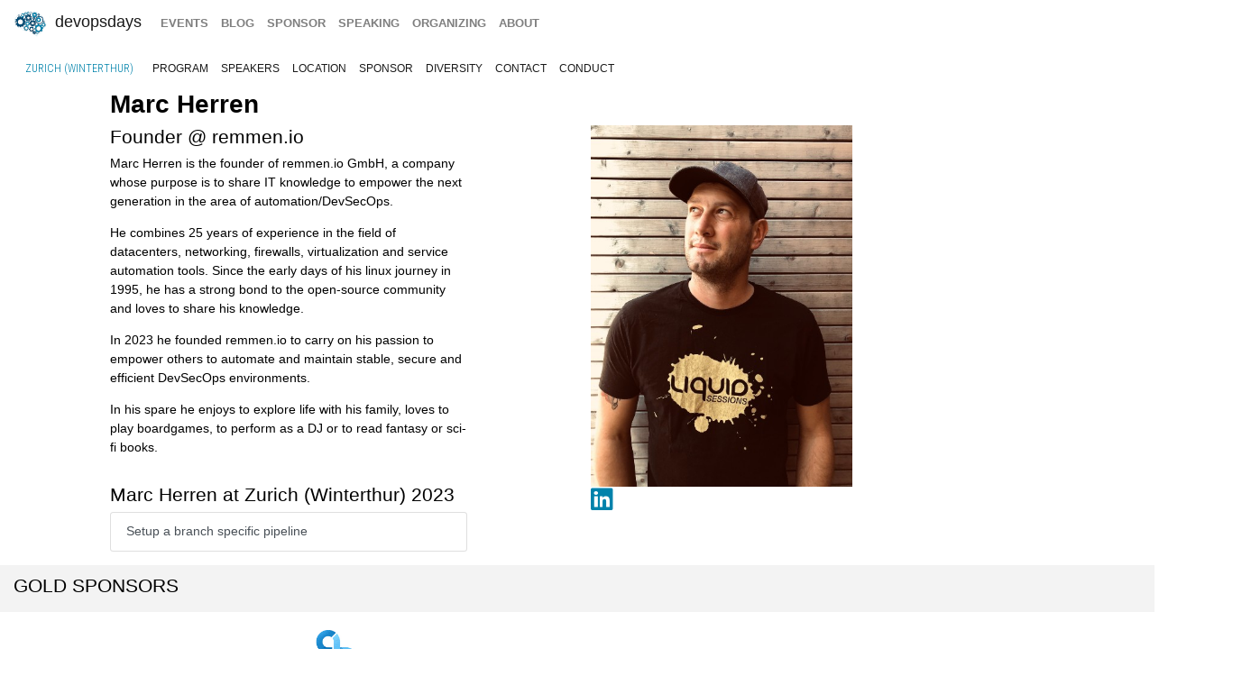

--- FILE ---
content_type: text/html; charset=UTF-8
request_url: https://devopsdays.org/events/2023-zurich/speakers/marc-herren/
body_size: 4749
content:
<!doctype html><html itemscope lang=en-US><head><meta http-equiv=X-UA-Compatible content="IE=edge"><meta charset=utf-8><meta name=HandheldFriendly content="True"><meta name=MobileOptimized content="320"><meta name=viewport content="width=device-width,initial-scale=1,shrink-to-fit=no"><meta name=generator content="Hugo 0.152.2"><meta property="og:title" content="Marc Herren"><meta name=twitter:title content="Marc Herren"><meta itemprop=name content="Marc Herren"><meta property="og:description" content="Founder @ remmen.io
Marc Herren is the founder of remmen.io GmbH, a company whose purpose is to share IT knowledge to empower the next generation in the area of automation/DevSecOps.
He combines 25 years of experience in the field of datacenters, networking, firewalls, virtualization and service automation tools.
Since the early days of his linux journey in 1995, he has a strong bond to the open-source community and loves to share his knowledge."><meta name=twitter:description content="Founder @ remmen.io
Marc Herren is the founder of remmen.io GmbH, a company whose purpose is to share IT knowledge to empower the next generation in the area of automation/DevSecOps.
He combines 25 years of experience in the field of datacenters, networking, firewalls, virtualization and service automation tools.
Since the early days of his linux journey in 1995, he has a strong bond to the open-source community and loves to share his knowledge."><meta itemprop=description content="Founder @ remmen.io
Marc Herren is the founder of remmen.io GmbH, a company whose purpose is to share IT knowledge to empower the next generation in the area of automation/DevSecOps.
He combines 25 years of experience in the field of datacenters, networking, firewalls, virtualization and service automation tools.
Since the early days of his linux journey in 1995, he has a strong bond to the open-source community and loves to share his knowledge."><meta name=twitter:site content="@devopsdays"><meta property="og:type" content="website"><meta property="og:url" content="https://devopsdays.org/events/2023-zurich/speakers/marc-herren/"><meta name=twitter:creator content="@DevOpsZH"><meta name=twitter:label1 value=Event><meta name=twitter:data1 value='devopsdays Zurich (Winterthur) 2023'><meta name=twitter:label2 value=Dates><meta name=twitter:data2 value='May 3 - 4, 2023'><meta property="og:image" content='https://www.devopsdays.org/img/sharing.jpg'><meta property="og:image:alt" content='devopsdays'><meta name=twitter:card content="summary_large_image"><meta name=twitter:image content='https://www.devopsdays.org/img/sharing.jpg'><meta itemprop=image content='https://www.devopsdays.org/img/sharing.jpg'><meta property="fb:app_id" content="1904065206497317"><meta itemprop=wordCount content="123"><title>Marc Herren - devopsdays Zurich (Winterthur) 2023</title><script>window.ga=window.ga||function(){(ga.q=ga.q||[]).push(arguments)},ga.l=+new Date,ga("create","UA-9713393-1","auto"),ga("send","pageview"),ga("create","UA-174260535-7","auto","clientTracker"),ga("clientTracker.send","pageview")</script><script async src=https://www.google-analytics.com/analytics.js></script><link rel=stylesheet href=/css/site.min.d70306a706192ba234cac80ced3b64203233a1262fe197300e9d08a3a1f97a85.css integrity="sha256-1wMGpwYZK6I0ysgM7TtkIDIzoSYv4ZcwDp0Io6H5eoU="><link href="https://fonts.googleapis.com/css?family=Roboto+Condensed:300,400,700" rel=stylesheet><link href=/fontawesome/css/fontawesome.min.css rel=stylesheet><link href=/fontawesome/css/brands.min.css rel=stylesheet><link href=/fontawesome/css/solid.min.css rel=stylesheet><link href=/fontawesome/css/v4-font-face.min.css rel=stylesheet><link rel=apple-touch-icon sizes=57x57 href=/apple-icon-57x57.png><link rel=apple-touch-icon sizes=60x60 href=/apple-icon-60x60.png><link rel=apple-touch-icon sizes=72x72 href=/apple-icon-72x72.png><link rel=apple-touch-icon sizes=76x76 href=/apple-icon-76x76.png><link rel=apple-touch-icon sizes=114x114 href=/apple-icon-114x114.png><link rel=apple-touch-icon sizes=120x120 href=/apple-icon-120x120.png><link rel=apple-touch-icon sizes=144x144 href=/apple-icon-144x144.png><link rel=apple-touch-icon sizes=152x152 href=/apple-icon-152x152.png><link rel=apple-touch-icon sizes=180x180 href=/apple-icon-180x180.png><link rel=icon type=image/png sizes=192x192 href=/android-icon-192x192.png><link rel=icon type=image/png sizes=32x32 href=/favicon-32x32.png><link rel=icon type=image/png sizes=96x96 href=/favicon-96x96.png><link rel=icon type=image/png sizes=16x16 href=/favicon-16x16.png><link rel=manifest href=/manifest.json><meta name=msapplication-TileColor content="#ffffff"><meta name=msapplication-TileImage content="/ms-icon-144x144.png"><meta name=theme-color content="#ffffff"><link href=/events/index.xml rel=alternate type=application/rss+xml title=DevOpsDays><link href=/events/index.xml rel=feed type=application/rss+xml title=DevOpsDays><script src=/js/devopsdays-min.min.6ab8ce6f544dca2401f76abc844458dc4387569400fd8abb7edb90fca2ae81cf.js integrity="sha256-arjOb1RNyiQB92q8hERY3EOHVpQA/Yq7ftuQ/KKugc8="></script></head><body lang><nav class="navbar navbar-expand-md navbar-light"><a class=navbar-brand href=/><img src=/img/devopsdays-brain.png height=30 class="d-inline-block align-top" alt="devopsdays Logo">
DevOpsDays
</a><button class=navbar-toggler type=button data-toggle=collapse data-target=#navbarSupportedContent aria-controls=navbarSupportedContent aria-expanded=false aria-label="Toggle navigation">
<span class=navbar-toggler-icon></span></button><div class="collapse navbar-collapse" id=navbarSupportedContent><ul class="navbar-nav mr-auto"><li class="nav-item global-navigation"><a class=nav-link href=/events/>events</a></li><li class="nav-item global-navigation"><a class=nav-link href=/blog/>blog</a></li><li class="nav-item global-navigation"><a class=nav-link href=/sponsor>sponsor</a></li><li class="nav-item global-navigation"><a class=nav-link href=/speaking/>speaking</a></li><li class="nav-item global-navigation"><a class=nav-link href=/organizing>organizing</a></li><li class="nav-item global-navigation"><a class=nav-link href=/about>about</a></li></ul></div></nav><nav class="navbar event-navigation navbar-expand-md navbar-light"><a href=/events/2023-zurich class=nav-link>Zurich (Winterthur)</a>
<button class=navbar-toggler type=button data-toggle=collapse data-target=#navbar2>
<span class=navbar-toggler-icon></span></button><div class="navbar-collapse collapse" id=navbar2><ul class=navbar-nav><li class="nav-item active"><a class=nav-link href=/events/2023-zurich/program>program</a></li><li class="nav-item active"><a class=nav-link href=/events/2023-zurich/speakers>speakers</a></li><li class="nav-item active"><a class=nav-link href=/events/2023-zurich/location>location</a></li><li class="nav-item active"><a class=nav-link href=/events/2023-zurich/sponsor>sponsor</a></li><li class="nav-item active"><a class=nav-link href=/events/2023-zurich/diversity>diversity</a></li><li class="nav-item active"><a class=nav-link href=/events/2023-zurich/contact>contact</a></li><li class="nav-item active"><a class=nav-link href=/events/2023-zurich/conduct>conduct</a></li></ul></div></nav><div class=container-fluid><div class=row><div class=col-md-12><div class=row><div class="col-md-12 offset-md-1"><h2 class=speaker-page>Marc Herren</h2></div></div><div class=row><div class="col-md-4 offset-md-1"><span class="speaker-page content-text"><h3 id=founder--remmenio>Founder @ remmen.io</h3><p>Marc Herren is the founder of remmen.io GmbH, a company whose purpose is to share IT knowledge to empower the next generation in the area of automation/DevSecOps.</p><p>He combines 25 years of experience in the field of datacenters, networking, firewalls, virtualization and service automation tools.
Since the early days of his linux journey in 1995, he has a strong bond to the open-source community and loves to share his knowledge.</p><p>In 2023 he founded remmen.io to carry on his passion to empower others to automate and maintain stable, secure and efficient DevSecOps environments.</p><p>In his spare he enjoys to explore life with his family, loves to play boardgames, to perform as a DJ or to read fantasy or sci-fi books.</p></span><div class=speaker-bio-talks><h3>Marc Herren at Zurich (Winterthur) 2023</h3><ul class=list-group><a href=https://devopsdays.org/events/2023-zurich/program/marc-herren/ class="list-group-item list-group-item-action">Setup a branch specific pipeline</a></ul></div></div><div class="col-md-3 offset-md-1"><img src=/events/2023-zurich/speakers/marc-herren.jpg class=img-fluid alt="Marc Herren"><br><a href=https://www.linkedin.com/in/marc-herren-7181b0ab/><i class="fa-brands fa-linkedin fa-2x" aria-hidden=true></i>&nbsp;</a></div></div><div class="row cta-row"><div class=col-md-12><h4 class=sponsor-cta>Gold Sponsors</h4></div></div><div class="row sponsor-row"><div class="col-lg-1 col-md-2 col-4"><a href=https://swisscom.ch/><img src=/sponsors/s/swisscom_hu_54d80c3ec2fc9c8.webp alt=swisscom title=swisscom class=img-fluid></a></div><div class="col-lg-1 col-md-2 col-4"><a href=https://www.exoscale.com><img src=/sponsors/e/exoscale-aquasec_hu_37a3bb14130c849f.webp alt="Exoscale & Aquasec" title="Exoscale & Aquasec" class=img-fluid></a></div><div class="col-lg-1 col-md-2 col-4"><a href=https://www.betterask.erni/><img src=/sponsors/e/erni_hu_6f42822c6073a083.webp alt=erni title=erni class=img-fluid></a></div><div class="col-lg-1 col-md-2 col-4"><a href=https://www.cloudbees.com/><img src=/sponsors/c/cloudbees-before-20250128_hu_18cf70569a6b3c4b.webp alt=cloudbees title=cloudbees class=img-fluid></a></div><div class="col-lg-1 col-md-2 col-4"><a href=https://www.juliusbaer.com><img src=/sponsors/j/julius-baer_hu_4c5f439f0ac5f18.webp alt="Julius Bär" title="Julius Bär" class=img-fluid></a></div></div><div class="row cta-row"><div class=col-md-12><h4 class=sponsor-cta>Silver Sponsors</h4></div></div><div class="row sponsor-row"><div class="col-lg-1 col-md-2 col-4"><a href=https://www.amazee.io/><img src=/sponsors/a/amazeeio_hu_22f283fa5d415182.webp alt=amazeeio title=amazeeio class=img-fluid></a></div><div class="col-lg-1 col-md-2 col-4"><a href=https://www.enterprisedb.com/><img src=/sponsors/e/enterprisedb_hu_f0334282bfb0529f.webp alt=enterprisedb title=enterprisedb class=img-fluid></a></div><div class="col-lg-1 col-md-2 col-4"><a href=https://www.elastic.co><img src=/sponsors/e/elastic_hu_ae66a65bd4a584e4.webp alt=Elastic title=Elastic class=img-fluid></a></div></div><div class="row cta-row"><div class=col-md-12><h4 class=sponsor-cta>Evening Event, Coffee, Meal Sponsors</h4></div></div><div class="row sponsor-row"><div class="col-lg-1 col-md-2 col-4"><a href=https://www.zuehlke.com/><img src=/sponsors/z/zuhlke_hu_eae3a2a0404eb291.webp alt=Zühlke title=Zühlke class=img-fluid></a></div><div class="col-lg-1 col-md-2 col-4"><a href=https://www.avega.ch/><img src=/sponsors/a/avega_hu_ccdf199787444750.webp alt=avega title=avega class=img-fluid></a></div><div class="col-lg-1 col-md-2 col-4"><a href=https://www.cloudscale.ch/><img src=/sponsors/c/cloudscalech-before-20240205_hu_aed4756269087589.webp alt=Cloudscale.ch title=Cloudscale.ch class=img-fluid></a></div><div class="col-lg-1 col-md-2 col-4"><a href=https://www.adnovum.ch><img src=/sponsors/a/adnovum_hu_6cc76ba5a862c78b.webp alt=AdNovum title=AdNovum class=img-fluid></a></div></div><div class="row cta-row"><div class=col-md-12><h4 class=sponsor-cta>Bronze Sponsors</h4></div></div><div class="row sponsor-row"><div class="col-lg-1 col-md-2 col-4"><a href=https://www.cognizant.com><img src=/sponsors/c/cognizant_hu_c2f7cce2ca799736.webp alt=cognizant title=cognizant class=img-fluid></a></div><div class="col-lg-1 col-md-2 col-4"><a href=https://www.wiz.io><img src=/sponsors/w/wiz_hu_292a788191e54e4b.webp alt=WIZ title=WIZ class=img-fluid></a></div><div class="col-lg-1 col-md-2 col-4"><a href=https://www.checkpoint.com/><img src=/sponsors/c/checkpoint_hu_dcf650a0853a93c3.webp alt="Check Point" title="Check Point" class=img-fluid></a></div><div class="col-lg-1 col-md-2 col-4"><a href=https://www.bit.admin.ch/><img src=/sponsors/b/bit_hu_9c0dc33d970bdf9e.webp alt=BIT title=BIT class=img-fluid></a></div><div class="col-lg-1 col-md-2 col-4"><a href=https://www.evoila.de/><img src=/sponsors/e/evoila-vmware_hu_747b5a20d4ae0e36.webp alt="evoila & VMWare" title="evoila & VMWare" class=img-fluid></a></div><div class="col-lg-1 col-md-2 col-4"><a href=https://www.sonarsource.com/><img src=/sponsors/s/sonarsource_hu_beb04e404cc354f6.webp alt=Sonar title=Sonar class=img-fluid></a></div><div class="col-lg-1 col-md-2 col-4"><a href=https://www.infomaniak.com><img src=/sponsors/i/infomaniak-before-20241013_hu_ca548839b4c22645.webp alt=infomaniak title=infomaniak class=img-fluid></a></div><div class="col-lg-1 col-md-2 col-4"><a href=https://www.redhat.com><img src=/sponsors/r/redhat_hu_34e57709db7718e0.webp alt="Red Hat, Inc" title="Red Hat, Inc" class=img-fluid></a></div><div class="col-lg-1 col-md-2 col-4"><a href=https://www.nginx.com/><img src=/sponsors/n/nginx_hu_197a3b572acbb801.webp alt=NGINX title=NGINX class=img-fluid></a></div><div class="col-lg-1 col-md-2 col-4"><a href=https://digitaladvisorygroup.io/><img src=/sponsors/d/digitaladvisorygroup_hu_f6511c02a3ee5fc0.webp alt="Digital Advisory Group" title="Digital Advisory Group" class=img-fluid></a></div><div class="col-lg-1 col-md-2 col-4"><a href=http://www.glenfis.ch/en><img src=/sponsors/g/glenfis_hu_30a6667c9b301766.webp alt="Glenfis AG" title="Glenfis AG" class=img-fluid></a></div><div class="col-lg-1 col-md-2 col-4"><a href=https://www.post.ch/><img src=/sponsors/s/swiss-post_hu_7dce83b4a3f3938b.webp alt="Swiss Post" title="Swiss Post" class=img-fluid></a></div></div><div class="row cta-row"><div class=col-md-12><h4 class=sponsor-cta>Community Sponsors</h4></div></div><div class="row sponsor-row"><div class="col-lg-1 col-md-2 col-4"><a href=https://kanbanize.com/><img src=/sponsors/k/kanbanize_hu_213bcd4e81052d3d.webp alt=kanbanize title=kanbanize class=img-fluid></a></div><div class="col-lg-1 col-md-2 col-4"><a href=https://www.puresivefilms.com/><img src=/sponsors/p/puresivefilms_hu_6d007a2fb5aa57a4.webp alt=puresivefilms title=puresivefilms class=img-fluid></a></div></div><div class="row cta-row"><div class=col-md-12><h4 class=sponsor-cta>Sponsors</h4></div></div><div class="row sponsor-row"></div><br></div></div></div><nav class="navbar bottom navbar-light footer-nav-row" style=background-color:#bfbfc1><div class=row><div class="col-md-12 footer-nav-background"><div class=row><div class="col-md-6 col-lg-4 footer-nav-col"><h3 class=footer-nav>CFP OPEN</h3><a href=/events/2026-tokyo class=footer-content>Tokyo</a><br><a href=/events/2026-copenhagen class=footer-content>copenhagen</a><br><a href=/events/2026-austin class=footer-content>Austin</a><br><a href=/events/2026-zurich class=footer-content>Zurich</a><br><a href=/events/2026-nashville class=footer-content>Nashville</a><br><a href=/events/2026-geneva class=footer-content>Geneva</a><br><a href=/events/2026-sibiu class=footer-content>Sibiu</a><br><a href=/events/2026-prague class=footer-content>prague</a><br><br><a href=https://devopsdays.org/speaking>Propose a talk</a> at an event near you!<br></div><div class="col-md-6 col-lg-4 footer-nav-col footer-content"><h3 class=footer-nav>BLOG</h3><a href=https://devopsdays.org/blog/2024/11/13/sustainability-donation-being-introduced-in-2025/><h1 class=footer-heading>Sustainability donation being introduced in 2025</h1></a><h2 class=footer-heading>by DevOpsDays Global Core Organizers - 13 November, 2024</h2><br><a href=https://devopsdays.org/blog/2024/07/01/come-celebrate-15-years-of-devopsdays/><h1 class=footer-heading>Come Celebrate 15 years of Devopsdays !</h1></a><h2 class=footer-heading>by DevOpsDays Global Core Organizers - 01 July, 2024</h2><br><a href=https://devopsdays.org/blog/2024/06/06/good-better-best-how-to-budget-for-success/><h1 class=footer-heading>Good, Better, Best: How to budget for success</h1></a><h2 class=footer-heading>by DevOpsDays Global Core Organizers - 06 June, 2024</h2><br><a href=https://devopsdays.org/blog/2023/01/31/devopsdays-during-the-pandemic/><h1 class=footer-heading>Devopsdays during the pandemic</h1></a><h2 class=footer-heading>by Floor Drees - 31 January, 2023</h2><br><a href=https://www.devopsdays.org/blog/index.xml>Blog Feed</a></div><div class="col-md-6 col-lg-4 footer-nav-col"><h3 class=footer-nav>About</h3>devopsdays is a worldwide community conference series for anyone interested in IT improvement.<br><br><a href=/about/ class=footer-content>About devopsdays</a><br><a href=/privacy/ class=footer-content>Privacy Policy</a><br><a href=/conduct/ class=footer-content>Code of Conduct</a><br><br><a href=https://www.netlify.com><img src=/img/netlify-light.png alt="Deploys by Netlify"></a></div></div></div></div></nav><script>$(document).ready(function(){$("#share").jsSocials({shares:["email",{share:"twitter",via:"DevOpsZH"},"facebook","linkedin"],text:"devopsdays Zurich (Winterthur) - 2023",showLabel:!1,showCount:!1})})</script>
<script async id="netlify-rum-container" src="/.netlify/scripts/rum" data-netlify-rum-site-id="33459a04-9379-473d-8517-a25a208ef36a" data-netlify-deploy-branch="main" data-netlify-deploy-context="production" data-netlify-cwv-token="eyJhbGciOiJIUzI1NiIsInR5cCI6IkpXVCJ9.eyJzaXRlX2lkIjoiMzM0NTlhMDQtOTM3OS00NzNkLTg1MTctYTI1YTIwOGVmMzZhIiwiYWNjb3VudF9pZCI6IjVjYmUwZTUzYzlmNDFhZmMyZmUzNTk0OCIsImRlcGxveV9pZCI6IjY5NzRhNzQ2MWM2YzlkMDAwODNjYTQzMSIsImlzc3VlciI6Im5mc2VydmVyIn0.sm1dH7gQzmGSXQJYW8QuxyZGg452qP45DqXR-jo2ENI"></script></body></html>

--- FILE ---
content_type: text/plain
request_url: https://www.google-analytics.com/j/collect?v=1&_v=j102&a=1579026065&t=pageview&_s=1&dl=https%3A%2F%2Fdevopsdays.org%2Fevents%2F2023-zurich%2Fspeakers%2Fmarc-herren%2F&ul=en-us%40posix&dt=Marc%20Herren%20-%20devopsdays%20Zurich%20(Winterthur)%202023&sr=1280x720&vp=1280x720&_u=IEDAAEABAAAAACAAI~&jid=1661584797&gjid=454726108&cid=793405302.1769269579&tid=UA-174260535-7&_gid=971222727.1769269579&_r=1&_slc=1&z=2138151647
body_size: -830
content:
2,cG-M7EYFCWYTP